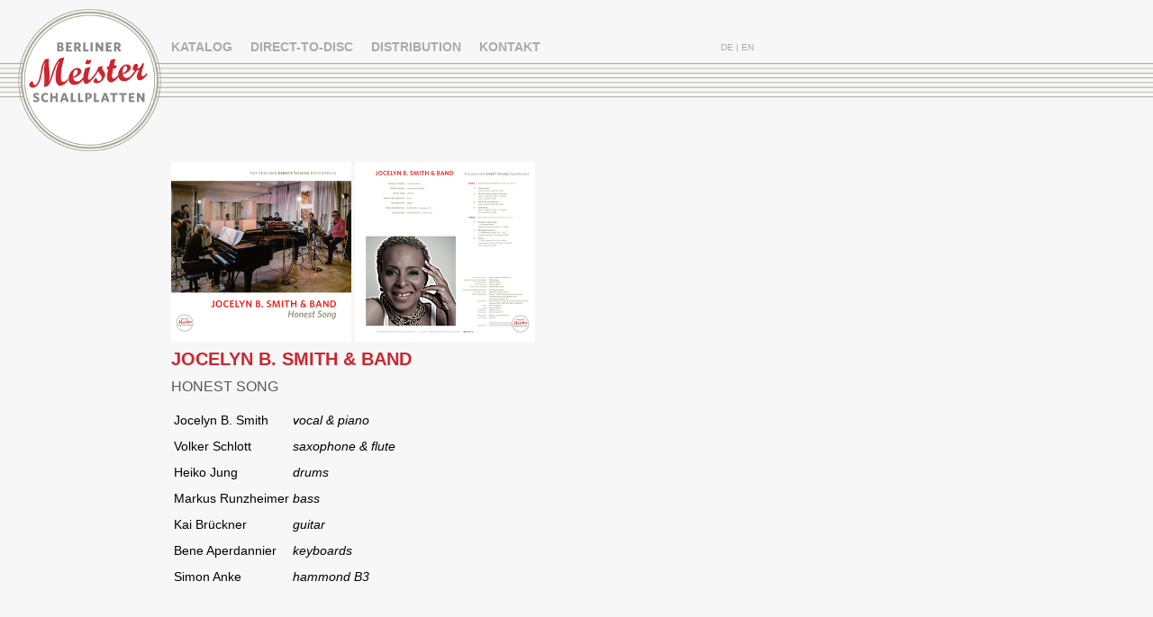

--- FILE ---
content_type: text/html
request_url: https://www.berlinermeisterschallplatten.de/de/details/BMS_1410_V.html
body_size: 1795
content:
<!DOCTYPE html>
<html>
  <!-- Added by HTTrack --><meta http-equiv="content-type" content="text/html;charset=utf-8" /><!-- /Added by HTTrack -->
<head>
    <meta http-equiv="Content-Type" content="text/html;charset=utf-8">
    <link rel="shortcut icon" href="../../favicon.png">
    <link rel="apple-touch-icon" href="../../apple-touch-icon.png">
    <link rel="stylesheet" media="screen" href="../../css/cms.css" type="text/css">
    <link rel="stylesheet" media="screen" href="../../css/site.css" type="text/css">
    <link rel="stylesheet" media="screen" href="../../css/albums.css" type="text/css">
    <title>Jocelyn B. Smith & Band / Honest Song</title>
  </head>
  <body lang="de">
    <div id="contents">
        <div class='album_details'>
  <img src='../../releases/thumbs/10.png' width='200' height='200' alt='Cover front' onclick='window.open("../../releases/thumbs/10_big.png", "Front Cover Details", "width=600,height=600");'>
  <img src='../../releases/thumbs/10b.png' width='200' height='200' alt='Cover back' onclick='window.open("../../releases/thumbs/10b_big.png", "Back Cover Details", "width=600,height=600");'>
  <div class='album_title'>Jocelyn B. Smith & Band</div>
  <div class='album_subtitle'>Honest Song</div>
  <div class='album_description'><table>
  <tr><td>Jocelyn B. Smith</td><td><i>vocal & piano</i></td></tr>
  <tr><td>Volker Schlott</td><td><i>saxophone & flute</i></td></tr>
  <tr><td>Heiko Jung</td><td><i>drums</i></td></tr>
  <tr><td>Markus Runzheimer</td><td><i>bass</i></td></tr>
  <tr><td>Kai Brückner</td><td><i>guitar</i></td></tr>
  <tr><td>Bene Aperdannier</td><td><i>keyboards</i></td></tr>
  <tr><td>Simon Anke</td><td><i>hammond B3</i></td></tr>
</table>
<br>
<br>
<iframe width="560" height="315" src="https://www.youtube.com/embed/dQGm8ASM0to" frameborder="0" allowfullscreen></iframe>
<br>
<br></div>
  <table class='tracks'>
    <tr><td class='side' colspan='2'>SIDE A</td></tr>
    <tr><td class='trackno'>(1)</td><td><div class='composer'>music & lyrics: Jocelyn B. Smith</div><div class='title'>Honest Song</div></td></tr>
    <tr><td class='trackno'>(2)</td><td><div class='composer'>music: Jocelyn B. Smith / V. Schlott, lyrics: Jocelyn B. Smith</div><div class='title'>WDOYL (Who Da One You Love)</div></td></tr>
    <tr><td class='trackno'>(3)</td><td><div class='composer'>music & lyrics: Jocelyn B. Smith</div><div class='title'>What are we doing here</div></td></tr>
    <tr><td class='trackno'>(4)</td><td><div class='composer'>music: Jocelyn B. Smith / V. Schlott, lyrics: Jocelyn B. Smith</div><div class='title'>Sometimes</div></td></tr>
    <tr><td class='side' colspan='2'>SIDE B</td></tr>
    <tr><td class='trackno'>(1)</td><td><div class='composer'>S.W. Rachmaninoff, adaption: Jocelyn B. Smith / V. Schlott</div><div class='title'>Prelude C sharp minor</div></td></tr>
    <tr><td class='trackno'>(2)</td><td><div class='composer'>L.v. Beethoven: Sonata Op. 27 No. 2, arrangement & lyrics: Jocelyn B. Smith</div><div class='title'>Moonlight Chanson</div></td></tr>
    <tr><td class='trackno'>(3)</td><td><div class='composer'>J.S. Bach: Invention No. 4 in d minor, arrangement: Jocelyn B. Smith / V. Schlott, lyrics: Jocelyn B. Smith</div><div class='title'>Live is</div></td></tr>
  </table>
  <h2>Details</h2>
  <table class='album_meta'>
    <tr><td class='tag'>Recorded</td><td>2014-03-26</td></tr>
    <tr><td class='tag'>Released</td><td>2014-10-15</td></tr>
    <tr><td class='tag'>Executive Producers</td><td class='person'>Rainer Maillard & Stephan Flock</td></tr>
    <tr><td class='tag'>Recording Engineer (Tonmeister)</td><td class='person'>Philip Krause</td></tr>
    <tr><td class='tag'>Cutting Engineer</td><td class='person'>Maarten de Boer</td></tr>
    <tr><td class='tag'>Piano Technician</td><td class='person'>Thomas Hübsch</td></tr>
    <tr><td class='tag'>Laquer Disc Developing</td><td class='person'>Optimal Media GmbH</td></tr>
    <tr><td class='tag'>Recording and Mastering Facilities</td><td class='company'>Emil Berliner Studios</td></tr>
    <tr><td class='tag'>Recording Location</td><td class='location'>Emil Berliner Studios, Studio 1</td></tr>
    <tr><td class='tag'>Recording Equipment</td><td class='equipment'>Siemens V72 Mic Preamps, Deutsche Grammophon Tube Mixing Desk, PolyGram Modul Mixer, Reverberation Chamber 1 & 2</td></tr>
    <tr><td class='tag'>Microphones</td><td class='equipment'>AKG 414, Neumann TLM 170, KM 140, KMS 105 & GFM 132, Sennheiser MD 421, MKH 800, MKH 30 & MKH 50</td></tr>
    <tr><td class='tag'>Piano</td><td class='equipment'>Steinway 360060</td></tr>
    <tr><td class='tag'>Lathe</td><td class='equipment'>Neumann VMS 80</td></tr>
    <tr><td class='tag'>Cutting Head</td><td class='equipment'>Neumann SX 74</td></tr>
    <tr><td class='tag'>Cutting Amp</td><td class='equipment'>Ortofon Amp GO 741</td></tr>
  </table>
</div>
<br />
    </div>
    <div id="languages">
DE | <a href="../../en/details/BMS_1410_V.html">EN</a>     </div>
    <div id="menu">
      <ul class="menu"><li class="menu"><a class="first menu" href="../katalog.html">Katalog</a></li><li class="menu"><a class="notfirst menu" href="../direct_to_disc.html">Direct-to-Disc</a></li><li class="menu"><a class="notfirst menu" href="../distribution.html">Distribution</a></li><li class="menu"><a class="notfirst menu" href="../kontakt.html">Kontakt</a></li>      </ul>
    </div>
    <div id="logo">
<a href="../start.html"><img src='../../img/logo_titel_both_158.png' width='159' height='158' alt='logo'></a>    </div>
  </body>
</html>


--- FILE ---
content_type: text/css
request_url: https://www.berlinermeisterschallplatten.de/css/cms.css
body_size: 987
content:
#contents { 
  position: absolute;
  left: 190px;
  top: 180px;
  width: 600px;
  line-height: 1.6em;
  color: #595851;
}

#contents h1 {
  color: #e4312c;
  letter-spacing: 2px;
  font-size: 38px;
  font-weight: normal;
  padding-bottom: 10px;
  line-height: 50px;
}

#contents p { 
  //text-indent: 1.5em;
  margin-bottom: 15px;
}

#contents a { 
  color: #e4312c;
}

#languages { 
  position: absolute;
	left: 800px;
  top: 47px;
  z-index: 2;
  color: #aaabac;
	font-size: 10px;
}

#languages a { 
  color: #aaabac;
	font-size: 10px;
  text-decoration: none;
}

#search { 
  display: none;
}

#menu { 
  position: absolute;
  left: 190px;
	//top: 110px;
	top: 39px;
  z-index: 1;
}

#menu ul { 
  margin: 0;
  padding: 0;
}

#menu li { 
	display: inline-block;
	list-style-type: none;
  white-space: nowrap;
}

#menu li a { 
  display: block;
	text-decoration: none;
	text-align: center;
  color: #aaabac;
  font-size: 14px;
	font-weight: bold;
  line-height: 27px;
	margin-right: 20px;
	text-transform: uppercase;
}

#menu li a:hover { 
}

li.menu .submenu { 
  display: none;
}

li.menu.miselected .submenu { 
  display: block;
}

a.submenu { 
  padding-left: 30px;
  width: 120px;
	//background-color: #ad8f75;
	background-color: #656565;
  margin-bottom: 2px;
}

#categorymenu { 
  display: none;
}

#menu a.miselected { 
	color: #ce252f;
}

#logo { 
  position: absolute;
  left: 0;
	right: 0;
  top: 10px;
  height: 158px;
	background-image: url(../img/logo_titel_bg_158.png);
}

#logo img { 
	margin-left: 20px;
	user-select: none;
  -webkit-user-select: none;
  -moz-user-select: none;
}

#anschrift { 
  position: absolute;
  left: 50%;
  margin-left: -450px;
	font-size: 12px;
  top: 8px;
  z-index: 2;
  white-space: nowrap;
}

#footer { 
  position: absolute;
  right: 50%;
  margin-right: -420px;
  top: 43px;
  text-align: right;
  font-size: 12px;
  color: black;
  z-index: 2;
  white-space: nowrap;
}

#footer a { 
	text-decoration: none;
	color: white;
}

#bgimg { 
  position: fixed;
  z-index: -1;
  left: -50%;
  margin-left: 50%;
  top: -50%;
  width: 2496px;
  height: 1664px;
  margin-top: 50%;
}

video { 
  z-index: 3;
  opacity: 1;
}

#cycler { 
  width: 600px;
  height: 614px;
}

#cycler div {
  position: absolute;
  width: 600px;
  height: 614px;
  text-align: center;
  overflow: hidden;
  background-color: white;
  opacity: 0.0;
}

#cycler div img { 
  margin: 0;
}

#kontakt, #adr, .gbentry { 
  margin-top: 1em;
  background-color: #a48870;
  color: white;
  width: 460px;
  padding-left: 30px;
  padding-right: 30px;
  padding-top: 20px;
  padding-bottom: 10px;
  font-size: 18px;
  opacity: 0.91;
}

.gblinks { 
  width: 460px;
  text-align: center;
}

.gblinks a { 
  text-decoration: none;
  font-size: 24px;
  color: white;
}

#gbcurrentpage { 
  font-size: 30px;
}

.gbdate { 
  float: right;
  //font-size: 10px;
  color: black;
}

.gbtitle { 
  margin-bottom: 5px;
}

.gbcontent { 
  clear: both;
}

.gbauthor { 
  display: none;
}

.statement { 
  font-style: italic;
  color: #e4312c;
  margin-bottom: 10px;
}

--- FILE ---
content_type: text/css
request_url: https://www.berlinermeisterschallplatten.de/css/site.css
body_size: -21
content:
* {
  font-family: Verdana, Sans-Serif;
}

body { 
	background-color: #f7f7f7;
}

--- FILE ---
content_type: text/css
request_url: https://www.berlinermeisterschallplatten.de/css/albums.css
body_size: 532
content:
.album_catalogue { 
}

.album_catalogue h2 { 
	border-bottom: 1px solid #595851;
}

.album_release { 
  clear: both;
  min-height: 200px;
  margin-bottom: 15px;
}

.album_release img { 
	float: left;
	margin-right: 20px;
}

.album_release .album_title { 
  font-size: 20px;
	font-weight: bold;
	color: #ce252f;
	text-transform: uppercase;
	margin-bottom: 5px;
}

.album_release .album_subtitle { 
	text-transform: uppercase;
}


.album_details img { 
  cursor: pointer;
}

.album_details .album_title { 
  font-size: 20px;
	font-weight: bold;
	color: #ce252f;
	text-transform: uppercase;
	margin-bottom: 5px;
}

.album_details .album_subtitle { 
	text-transform: uppercase;
}

.album_details .album_description { 
	margin-top: 10px;
	margin-bottom: 10px;
	color: black;
	font-size: 14px;
}

.album_details .album_description p { 
//	text-indent: 15px;
	margin-bottom: 10px;
}

.album_details .album_description .cite { 
	font-size: 14px;
  text-align: left;
  font-style: italic;
}

.cite p { 
	margin-left: 20px;
	margin-right: 20px;
}

.album_details .album_meta { 
	font-size: 12px;
}

.album_meta td { 
	vertical-align: top;
}

.album_details .album_meta .tag { 
	text-align: right;
	padding-right: 15px;
}

.album_details td.location { 
	font-style: italic;
}

.album_details td.equipment { 
	font-style: italic;
}

.side { 
	font-weight: bold;
	color: #ce252f;
	text-transform: uppercase;
}

.trackno { 
	vertical-align: top;
	padding-left: 30px;
	font-size: 10px;
}

.title { 
	font-weight: bold;
}

.subtitle { 
	font-style: italic;
}

#featured_albums { 
  position: absolute;
  top: 0px;
  width: 200px;
  left: 650px;
}

.review { 
	margin-bottom: 20px;
}

.review .text { 
	font-size: 12px;
	margin-left: 20px;
	width: 400px;
}

.review .publication { 
	font-size: 10px;
	font-style: italic;
	text-decoration: none;
	display: inline;
	margin-left: 20px;
}

.review .date { 
	font-size: 10px;
	display: inline;
}

